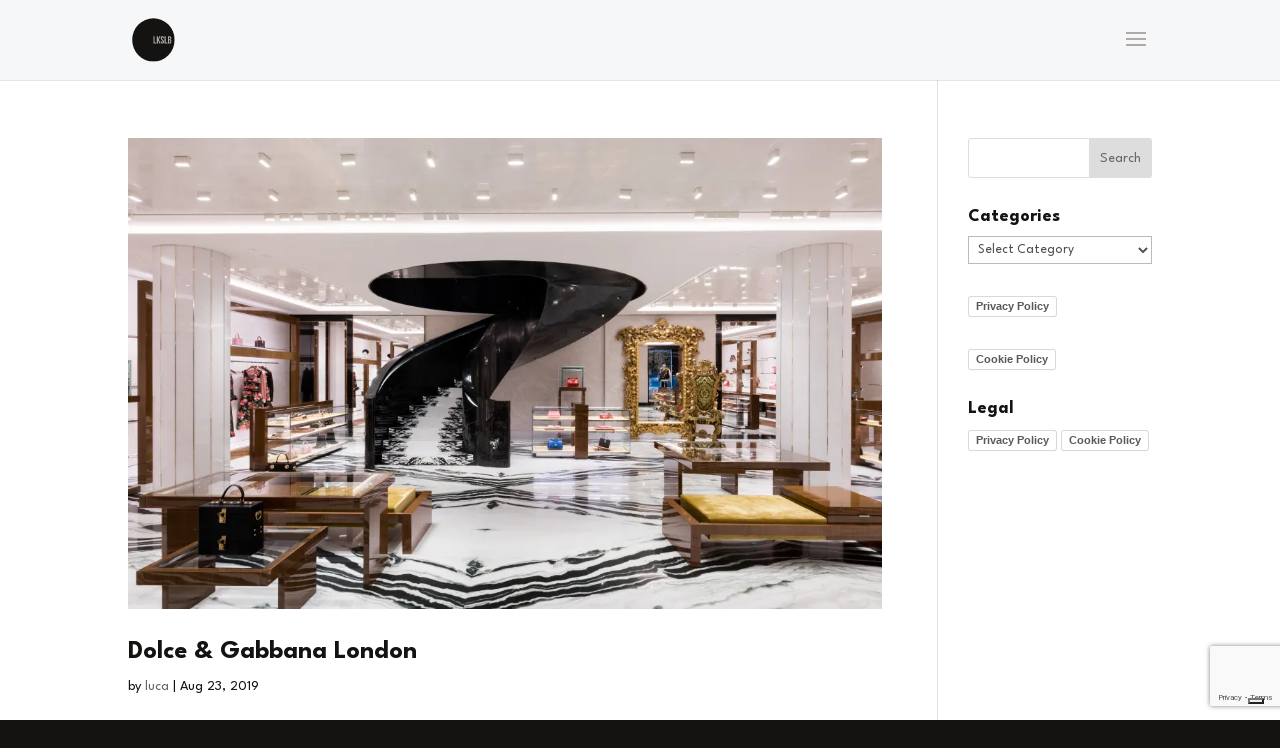

--- FILE ---
content_type: text/html; charset=utf-8
request_url: https://www.google.com/recaptcha/api2/anchor?ar=1&k=6LffI9YUAAAAAKFjW2Yec-j9EZqA3YgaCyimTDzS&co=aHR0cHM6Ly9sdWtlc2xhYi5uZXQ6NDQz&hl=en&v=N67nZn4AqZkNcbeMu4prBgzg&size=invisible&anchor-ms=20000&execute-ms=30000&cb=86mwumgkdz92
body_size: 48523
content:
<!DOCTYPE HTML><html dir="ltr" lang="en"><head><meta http-equiv="Content-Type" content="text/html; charset=UTF-8">
<meta http-equiv="X-UA-Compatible" content="IE=edge">
<title>reCAPTCHA</title>
<style type="text/css">
/* cyrillic-ext */
@font-face {
  font-family: 'Roboto';
  font-style: normal;
  font-weight: 400;
  font-stretch: 100%;
  src: url(//fonts.gstatic.com/s/roboto/v48/KFO7CnqEu92Fr1ME7kSn66aGLdTylUAMa3GUBHMdazTgWw.woff2) format('woff2');
  unicode-range: U+0460-052F, U+1C80-1C8A, U+20B4, U+2DE0-2DFF, U+A640-A69F, U+FE2E-FE2F;
}
/* cyrillic */
@font-face {
  font-family: 'Roboto';
  font-style: normal;
  font-weight: 400;
  font-stretch: 100%;
  src: url(//fonts.gstatic.com/s/roboto/v48/KFO7CnqEu92Fr1ME7kSn66aGLdTylUAMa3iUBHMdazTgWw.woff2) format('woff2');
  unicode-range: U+0301, U+0400-045F, U+0490-0491, U+04B0-04B1, U+2116;
}
/* greek-ext */
@font-face {
  font-family: 'Roboto';
  font-style: normal;
  font-weight: 400;
  font-stretch: 100%;
  src: url(//fonts.gstatic.com/s/roboto/v48/KFO7CnqEu92Fr1ME7kSn66aGLdTylUAMa3CUBHMdazTgWw.woff2) format('woff2');
  unicode-range: U+1F00-1FFF;
}
/* greek */
@font-face {
  font-family: 'Roboto';
  font-style: normal;
  font-weight: 400;
  font-stretch: 100%;
  src: url(//fonts.gstatic.com/s/roboto/v48/KFO7CnqEu92Fr1ME7kSn66aGLdTylUAMa3-UBHMdazTgWw.woff2) format('woff2');
  unicode-range: U+0370-0377, U+037A-037F, U+0384-038A, U+038C, U+038E-03A1, U+03A3-03FF;
}
/* math */
@font-face {
  font-family: 'Roboto';
  font-style: normal;
  font-weight: 400;
  font-stretch: 100%;
  src: url(//fonts.gstatic.com/s/roboto/v48/KFO7CnqEu92Fr1ME7kSn66aGLdTylUAMawCUBHMdazTgWw.woff2) format('woff2');
  unicode-range: U+0302-0303, U+0305, U+0307-0308, U+0310, U+0312, U+0315, U+031A, U+0326-0327, U+032C, U+032F-0330, U+0332-0333, U+0338, U+033A, U+0346, U+034D, U+0391-03A1, U+03A3-03A9, U+03B1-03C9, U+03D1, U+03D5-03D6, U+03F0-03F1, U+03F4-03F5, U+2016-2017, U+2034-2038, U+203C, U+2040, U+2043, U+2047, U+2050, U+2057, U+205F, U+2070-2071, U+2074-208E, U+2090-209C, U+20D0-20DC, U+20E1, U+20E5-20EF, U+2100-2112, U+2114-2115, U+2117-2121, U+2123-214F, U+2190, U+2192, U+2194-21AE, U+21B0-21E5, U+21F1-21F2, U+21F4-2211, U+2213-2214, U+2216-22FF, U+2308-230B, U+2310, U+2319, U+231C-2321, U+2336-237A, U+237C, U+2395, U+239B-23B7, U+23D0, U+23DC-23E1, U+2474-2475, U+25AF, U+25B3, U+25B7, U+25BD, U+25C1, U+25CA, U+25CC, U+25FB, U+266D-266F, U+27C0-27FF, U+2900-2AFF, U+2B0E-2B11, U+2B30-2B4C, U+2BFE, U+3030, U+FF5B, U+FF5D, U+1D400-1D7FF, U+1EE00-1EEFF;
}
/* symbols */
@font-face {
  font-family: 'Roboto';
  font-style: normal;
  font-weight: 400;
  font-stretch: 100%;
  src: url(//fonts.gstatic.com/s/roboto/v48/KFO7CnqEu92Fr1ME7kSn66aGLdTylUAMaxKUBHMdazTgWw.woff2) format('woff2');
  unicode-range: U+0001-000C, U+000E-001F, U+007F-009F, U+20DD-20E0, U+20E2-20E4, U+2150-218F, U+2190, U+2192, U+2194-2199, U+21AF, U+21E6-21F0, U+21F3, U+2218-2219, U+2299, U+22C4-22C6, U+2300-243F, U+2440-244A, U+2460-24FF, U+25A0-27BF, U+2800-28FF, U+2921-2922, U+2981, U+29BF, U+29EB, U+2B00-2BFF, U+4DC0-4DFF, U+FFF9-FFFB, U+10140-1018E, U+10190-1019C, U+101A0, U+101D0-101FD, U+102E0-102FB, U+10E60-10E7E, U+1D2C0-1D2D3, U+1D2E0-1D37F, U+1F000-1F0FF, U+1F100-1F1AD, U+1F1E6-1F1FF, U+1F30D-1F30F, U+1F315, U+1F31C, U+1F31E, U+1F320-1F32C, U+1F336, U+1F378, U+1F37D, U+1F382, U+1F393-1F39F, U+1F3A7-1F3A8, U+1F3AC-1F3AF, U+1F3C2, U+1F3C4-1F3C6, U+1F3CA-1F3CE, U+1F3D4-1F3E0, U+1F3ED, U+1F3F1-1F3F3, U+1F3F5-1F3F7, U+1F408, U+1F415, U+1F41F, U+1F426, U+1F43F, U+1F441-1F442, U+1F444, U+1F446-1F449, U+1F44C-1F44E, U+1F453, U+1F46A, U+1F47D, U+1F4A3, U+1F4B0, U+1F4B3, U+1F4B9, U+1F4BB, U+1F4BF, U+1F4C8-1F4CB, U+1F4D6, U+1F4DA, U+1F4DF, U+1F4E3-1F4E6, U+1F4EA-1F4ED, U+1F4F7, U+1F4F9-1F4FB, U+1F4FD-1F4FE, U+1F503, U+1F507-1F50B, U+1F50D, U+1F512-1F513, U+1F53E-1F54A, U+1F54F-1F5FA, U+1F610, U+1F650-1F67F, U+1F687, U+1F68D, U+1F691, U+1F694, U+1F698, U+1F6AD, U+1F6B2, U+1F6B9-1F6BA, U+1F6BC, U+1F6C6-1F6CF, U+1F6D3-1F6D7, U+1F6E0-1F6EA, U+1F6F0-1F6F3, U+1F6F7-1F6FC, U+1F700-1F7FF, U+1F800-1F80B, U+1F810-1F847, U+1F850-1F859, U+1F860-1F887, U+1F890-1F8AD, U+1F8B0-1F8BB, U+1F8C0-1F8C1, U+1F900-1F90B, U+1F93B, U+1F946, U+1F984, U+1F996, U+1F9E9, U+1FA00-1FA6F, U+1FA70-1FA7C, U+1FA80-1FA89, U+1FA8F-1FAC6, U+1FACE-1FADC, U+1FADF-1FAE9, U+1FAF0-1FAF8, U+1FB00-1FBFF;
}
/* vietnamese */
@font-face {
  font-family: 'Roboto';
  font-style: normal;
  font-weight: 400;
  font-stretch: 100%;
  src: url(//fonts.gstatic.com/s/roboto/v48/KFO7CnqEu92Fr1ME7kSn66aGLdTylUAMa3OUBHMdazTgWw.woff2) format('woff2');
  unicode-range: U+0102-0103, U+0110-0111, U+0128-0129, U+0168-0169, U+01A0-01A1, U+01AF-01B0, U+0300-0301, U+0303-0304, U+0308-0309, U+0323, U+0329, U+1EA0-1EF9, U+20AB;
}
/* latin-ext */
@font-face {
  font-family: 'Roboto';
  font-style: normal;
  font-weight: 400;
  font-stretch: 100%;
  src: url(//fonts.gstatic.com/s/roboto/v48/KFO7CnqEu92Fr1ME7kSn66aGLdTylUAMa3KUBHMdazTgWw.woff2) format('woff2');
  unicode-range: U+0100-02BA, U+02BD-02C5, U+02C7-02CC, U+02CE-02D7, U+02DD-02FF, U+0304, U+0308, U+0329, U+1D00-1DBF, U+1E00-1E9F, U+1EF2-1EFF, U+2020, U+20A0-20AB, U+20AD-20C0, U+2113, U+2C60-2C7F, U+A720-A7FF;
}
/* latin */
@font-face {
  font-family: 'Roboto';
  font-style: normal;
  font-weight: 400;
  font-stretch: 100%;
  src: url(//fonts.gstatic.com/s/roboto/v48/KFO7CnqEu92Fr1ME7kSn66aGLdTylUAMa3yUBHMdazQ.woff2) format('woff2');
  unicode-range: U+0000-00FF, U+0131, U+0152-0153, U+02BB-02BC, U+02C6, U+02DA, U+02DC, U+0304, U+0308, U+0329, U+2000-206F, U+20AC, U+2122, U+2191, U+2193, U+2212, U+2215, U+FEFF, U+FFFD;
}
/* cyrillic-ext */
@font-face {
  font-family: 'Roboto';
  font-style: normal;
  font-weight: 500;
  font-stretch: 100%;
  src: url(//fonts.gstatic.com/s/roboto/v48/KFO7CnqEu92Fr1ME7kSn66aGLdTylUAMa3GUBHMdazTgWw.woff2) format('woff2');
  unicode-range: U+0460-052F, U+1C80-1C8A, U+20B4, U+2DE0-2DFF, U+A640-A69F, U+FE2E-FE2F;
}
/* cyrillic */
@font-face {
  font-family: 'Roboto';
  font-style: normal;
  font-weight: 500;
  font-stretch: 100%;
  src: url(//fonts.gstatic.com/s/roboto/v48/KFO7CnqEu92Fr1ME7kSn66aGLdTylUAMa3iUBHMdazTgWw.woff2) format('woff2');
  unicode-range: U+0301, U+0400-045F, U+0490-0491, U+04B0-04B1, U+2116;
}
/* greek-ext */
@font-face {
  font-family: 'Roboto';
  font-style: normal;
  font-weight: 500;
  font-stretch: 100%;
  src: url(//fonts.gstatic.com/s/roboto/v48/KFO7CnqEu92Fr1ME7kSn66aGLdTylUAMa3CUBHMdazTgWw.woff2) format('woff2');
  unicode-range: U+1F00-1FFF;
}
/* greek */
@font-face {
  font-family: 'Roboto';
  font-style: normal;
  font-weight: 500;
  font-stretch: 100%;
  src: url(//fonts.gstatic.com/s/roboto/v48/KFO7CnqEu92Fr1ME7kSn66aGLdTylUAMa3-UBHMdazTgWw.woff2) format('woff2');
  unicode-range: U+0370-0377, U+037A-037F, U+0384-038A, U+038C, U+038E-03A1, U+03A3-03FF;
}
/* math */
@font-face {
  font-family: 'Roboto';
  font-style: normal;
  font-weight: 500;
  font-stretch: 100%;
  src: url(//fonts.gstatic.com/s/roboto/v48/KFO7CnqEu92Fr1ME7kSn66aGLdTylUAMawCUBHMdazTgWw.woff2) format('woff2');
  unicode-range: U+0302-0303, U+0305, U+0307-0308, U+0310, U+0312, U+0315, U+031A, U+0326-0327, U+032C, U+032F-0330, U+0332-0333, U+0338, U+033A, U+0346, U+034D, U+0391-03A1, U+03A3-03A9, U+03B1-03C9, U+03D1, U+03D5-03D6, U+03F0-03F1, U+03F4-03F5, U+2016-2017, U+2034-2038, U+203C, U+2040, U+2043, U+2047, U+2050, U+2057, U+205F, U+2070-2071, U+2074-208E, U+2090-209C, U+20D0-20DC, U+20E1, U+20E5-20EF, U+2100-2112, U+2114-2115, U+2117-2121, U+2123-214F, U+2190, U+2192, U+2194-21AE, U+21B0-21E5, U+21F1-21F2, U+21F4-2211, U+2213-2214, U+2216-22FF, U+2308-230B, U+2310, U+2319, U+231C-2321, U+2336-237A, U+237C, U+2395, U+239B-23B7, U+23D0, U+23DC-23E1, U+2474-2475, U+25AF, U+25B3, U+25B7, U+25BD, U+25C1, U+25CA, U+25CC, U+25FB, U+266D-266F, U+27C0-27FF, U+2900-2AFF, U+2B0E-2B11, U+2B30-2B4C, U+2BFE, U+3030, U+FF5B, U+FF5D, U+1D400-1D7FF, U+1EE00-1EEFF;
}
/* symbols */
@font-face {
  font-family: 'Roboto';
  font-style: normal;
  font-weight: 500;
  font-stretch: 100%;
  src: url(//fonts.gstatic.com/s/roboto/v48/KFO7CnqEu92Fr1ME7kSn66aGLdTylUAMaxKUBHMdazTgWw.woff2) format('woff2');
  unicode-range: U+0001-000C, U+000E-001F, U+007F-009F, U+20DD-20E0, U+20E2-20E4, U+2150-218F, U+2190, U+2192, U+2194-2199, U+21AF, U+21E6-21F0, U+21F3, U+2218-2219, U+2299, U+22C4-22C6, U+2300-243F, U+2440-244A, U+2460-24FF, U+25A0-27BF, U+2800-28FF, U+2921-2922, U+2981, U+29BF, U+29EB, U+2B00-2BFF, U+4DC0-4DFF, U+FFF9-FFFB, U+10140-1018E, U+10190-1019C, U+101A0, U+101D0-101FD, U+102E0-102FB, U+10E60-10E7E, U+1D2C0-1D2D3, U+1D2E0-1D37F, U+1F000-1F0FF, U+1F100-1F1AD, U+1F1E6-1F1FF, U+1F30D-1F30F, U+1F315, U+1F31C, U+1F31E, U+1F320-1F32C, U+1F336, U+1F378, U+1F37D, U+1F382, U+1F393-1F39F, U+1F3A7-1F3A8, U+1F3AC-1F3AF, U+1F3C2, U+1F3C4-1F3C6, U+1F3CA-1F3CE, U+1F3D4-1F3E0, U+1F3ED, U+1F3F1-1F3F3, U+1F3F5-1F3F7, U+1F408, U+1F415, U+1F41F, U+1F426, U+1F43F, U+1F441-1F442, U+1F444, U+1F446-1F449, U+1F44C-1F44E, U+1F453, U+1F46A, U+1F47D, U+1F4A3, U+1F4B0, U+1F4B3, U+1F4B9, U+1F4BB, U+1F4BF, U+1F4C8-1F4CB, U+1F4D6, U+1F4DA, U+1F4DF, U+1F4E3-1F4E6, U+1F4EA-1F4ED, U+1F4F7, U+1F4F9-1F4FB, U+1F4FD-1F4FE, U+1F503, U+1F507-1F50B, U+1F50D, U+1F512-1F513, U+1F53E-1F54A, U+1F54F-1F5FA, U+1F610, U+1F650-1F67F, U+1F687, U+1F68D, U+1F691, U+1F694, U+1F698, U+1F6AD, U+1F6B2, U+1F6B9-1F6BA, U+1F6BC, U+1F6C6-1F6CF, U+1F6D3-1F6D7, U+1F6E0-1F6EA, U+1F6F0-1F6F3, U+1F6F7-1F6FC, U+1F700-1F7FF, U+1F800-1F80B, U+1F810-1F847, U+1F850-1F859, U+1F860-1F887, U+1F890-1F8AD, U+1F8B0-1F8BB, U+1F8C0-1F8C1, U+1F900-1F90B, U+1F93B, U+1F946, U+1F984, U+1F996, U+1F9E9, U+1FA00-1FA6F, U+1FA70-1FA7C, U+1FA80-1FA89, U+1FA8F-1FAC6, U+1FACE-1FADC, U+1FADF-1FAE9, U+1FAF0-1FAF8, U+1FB00-1FBFF;
}
/* vietnamese */
@font-face {
  font-family: 'Roboto';
  font-style: normal;
  font-weight: 500;
  font-stretch: 100%;
  src: url(//fonts.gstatic.com/s/roboto/v48/KFO7CnqEu92Fr1ME7kSn66aGLdTylUAMa3OUBHMdazTgWw.woff2) format('woff2');
  unicode-range: U+0102-0103, U+0110-0111, U+0128-0129, U+0168-0169, U+01A0-01A1, U+01AF-01B0, U+0300-0301, U+0303-0304, U+0308-0309, U+0323, U+0329, U+1EA0-1EF9, U+20AB;
}
/* latin-ext */
@font-face {
  font-family: 'Roboto';
  font-style: normal;
  font-weight: 500;
  font-stretch: 100%;
  src: url(//fonts.gstatic.com/s/roboto/v48/KFO7CnqEu92Fr1ME7kSn66aGLdTylUAMa3KUBHMdazTgWw.woff2) format('woff2');
  unicode-range: U+0100-02BA, U+02BD-02C5, U+02C7-02CC, U+02CE-02D7, U+02DD-02FF, U+0304, U+0308, U+0329, U+1D00-1DBF, U+1E00-1E9F, U+1EF2-1EFF, U+2020, U+20A0-20AB, U+20AD-20C0, U+2113, U+2C60-2C7F, U+A720-A7FF;
}
/* latin */
@font-face {
  font-family: 'Roboto';
  font-style: normal;
  font-weight: 500;
  font-stretch: 100%;
  src: url(//fonts.gstatic.com/s/roboto/v48/KFO7CnqEu92Fr1ME7kSn66aGLdTylUAMa3yUBHMdazQ.woff2) format('woff2');
  unicode-range: U+0000-00FF, U+0131, U+0152-0153, U+02BB-02BC, U+02C6, U+02DA, U+02DC, U+0304, U+0308, U+0329, U+2000-206F, U+20AC, U+2122, U+2191, U+2193, U+2212, U+2215, U+FEFF, U+FFFD;
}
/* cyrillic-ext */
@font-face {
  font-family: 'Roboto';
  font-style: normal;
  font-weight: 900;
  font-stretch: 100%;
  src: url(//fonts.gstatic.com/s/roboto/v48/KFO7CnqEu92Fr1ME7kSn66aGLdTylUAMa3GUBHMdazTgWw.woff2) format('woff2');
  unicode-range: U+0460-052F, U+1C80-1C8A, U+20B4, U+2DE0-2DFF, U+A640-A69F, U+FE2E-FE2F;
}
/* cyrillic */
@font-face {
  font-family: 'Roboto';
  font-style: normal;
  font-weight: 900;
  font-stretch: 100%;
  src: url(//fonts.gstatic.com/s/roboto/v48/KFO7CnqEu92Fr1ME7kSn66aGLdTylUAMa3iUBHMdazTgWw.woff2) format('woff2');
  unicode-range: U+0301, U+0400-045F, U+0490-0491, U+04B0-04B1, U+2116;
}
/* greek-ext */
@font-face {
  font-family: 'Roboto';
  font-style: normal;
  font-weight: 900;
  font-stretch: 100%;
  src: url(//fonts.gstatic.com/s/roboto/v48/KFO7CnqEu92Fr1ME7kSn66aGLdTylUAMa3CUBHMdazTgWw.woff2) format('woff2');
  unicode-range: U+1F00-1FFF;
}
/* greek */
@font-face {
  font-family: 'Roboto';
  font-style: normal;
  font-weight: 900;
  font-stretch: 100%;
  src: url(//fonts.gstatic.com/s/roboto/v48/KFO7CnqEu92Fr1ME7kSn66aGLdTylUAMa3-UBHMdazTgWw.woff2) format('woff2');
  unicode-range: U+0370-0377, U+037A-037F, U+0384-038A, U+038C, U+038E-03A1, U+03A3-03FF;
}
/* math */
@font-face {
  font-family: 'Roboto';
  font-style: normal;
  font-weight: 900;
  font-stretch: 100%;
  src: url(//fonts.gstatic.com/s/roboto/v48/KFO7CnqEu92Fr1ME7kSn66aGLdTylUAMawCUBHMdazTgWw.woff2) format('woff2');
  unicode-range: U+0302-0303, U+0305, U+0307-0308, U+0310, U+0312, U+0315, U+031A, U+0326-0327, U+032C, U+032F-0330, U+0332-0333, U+0338, U+033A, U+0346, U+034D, U+0391-03A1, U+03A3-03A9, U+03B1-03C9, U+03D1, U+03D5-03D6, U+03F0-03F1, U+03F4-03F5, U+2016-2017, U+2034-2038, U+203C, U+2040, U+2043, U+2047, U+2050, U+2057, U+205F, U+2070-2071, U+2074-208E, U+2090-209C, U+20D0-20DC, U+20E1, U+20E5-20EF, U+2100-2112, U+2114-2115, U+2117-2121, U+2123-214F, U+2190, U+2192, U+2194-21AE, U+21B0-21E5, U+21F1-21F2, U+21F4-2211, U+2213-2214, U+2216-22FF, U+2308-230B, U+2310, U+2319, U+231C-2321, U+2336-237A, U+237C, U+2395, U+239B-23B7, U+23D0, U+23DC-23E1, U+2474-2475, U+25AF, U+25B3, U+25B7, U+25BD, U+25C1, U+25CA, U+25CC, U+25FB, U+266D-266F, U+27C0-27FF, U+2900-2AFF, U+2B0E-2B11, U+2B30-2B4C, U+2BFE, U+3030, U+FF5B, U+FF5D, U+1D400-1D7FF, U+1EE00-1EEFF;
}
/* symbols */
@font-face {
  font-family: 'Roboto';
  font-style: normal;
  font-weight: 900;
  font-stretch: 100%;
  src: url(//fonts.gstatic.com/s/roboto/v48/KFO7CnqEu92Fr1ME7kSn66aGLdTylUAMaxKUBHMdazTgWw.woff2) format('woff2');
  unicode-range: U+0001-000C, U+000E-001F, U+007F-009F, U+20DD-20E0, U+20E2-20E4, U+2150-218F, U+2190, U+2192, U+2194-2199, U+21AF, U+21E6-21F0, U+21F3, U+2218-2219, U+2299, U+22C4-22C6, U+2300-243F, U+2440-244A, U+2460-24FF, U+25A0-27BF, U+2800-28FF, U+2921-2922, U+2981, U+29BF, U+29EB, U+2B00-2BFF, U+4DC0-4DFF, U+FFF9-FFFB, U+10140-1018E, U+10190-1019C, U+101A0, U+101D0-101FD, U+102E0-102FB, U+10E60-10E7E, U+1D2C0-1D2D3, U+1D2E0-1D37F, U+1F000-1F0FF, U+1F100-1F1AD, U+1F1E6-1F1FF, U+1F30D-1F30F, U+1F315, U+1F31C, U+1F31E, U+1F320-1F32C, U+1F336, U+1F378, U+1F37D, U+1F382, U+1F393-1F39F, U+1F3A7-1F3A8, U+1F3AC-1F3AF, U+1F3C2, U+1F3C4-1F3C6, U+1F3CA-1F3CE, U+1F3D4-1F3E0, U+1F3ED, U+1F3F1-1F3F3, U+1F3F5-1F3F7, U+1F408, U+1F415, U+1F41F, U+1F426, U+1F43F, U+1F441-1F442, U+1F444, U+1F446-1F449, U+1F44C-1F44E, U+1F453, U+1F46A, U+1F47D, U+1F4A3, U+1F4B0, U+1F4B3, U+1F4B9, U+1F4BB, U+1F4BF, U+1F4C8-1F4CB, U+1F4D6, U+1F4DA, U+1F4DF, U+1F4E3-1F4E6, U+1F4EA-1F4ED, U+1F4F7, U+1F4F9-1F4FB, U+1F4FD-1F4FE, U+1F503, U+1F507-1F50B, U+1F50D, U+1F512-1F513, U+1F53E-1F54A, U+1F54F-1F5FA, U+1F610, U+1F650-1F67F, U+1F687, U+1F68D, U+1F691, U+1F694, U+1F698, U+1F6AD, U+1F6B2, U+1F6B9-1F6BA, U+1F6BC, U+1F6C6-1F6CF, U+1F6D3-1F6D7, U+1F6E0-1F6EA, U+1F6F0-1F6F3, U+1F6F7-1F6FC, U+1F700-1F7FF, U+1F800-1F80B, U+1F810-1F847, U+1F850-1F859, U+1F860-1F887, U+1F890-1F8AD, U+1F8B0-1F8BB, U+1F8C0-1F8C1, U+1F900-1F90B, U+1F93B, U+1F946, U+1F984, U+1F996, U+1F9E9, U+1FA00-1FA6F, U+1FA70-1FA7C, U+1FA80-1FA89, U+1FA8F-1FAC6, U+1FACE-1FADC, U+1FADF-1FAE9, U+1FAF0-1FAF8, U+1FB00-1FBFF;
}
/* vietnamese */
@font-face {
  font-family: 'Roboto';
  font-style: normal;
  font-weight: 900;
  font-stretch: 100%;
  src: url(//fonts.gstatic.com/s/roboto/v48/KFO7CnqEu92Fr1ME7kSn66aGLdTylUAMa3OUBHMdazTgWw.woff2) format('woff2');
  unicode-range: U+0102-0103, U+0110-0111, U+0128-0129, U+0168-0169, U+01A0-01A1, U+01AF-01B0, U+0300-0301, U+0303-0304, U+0308-0309, U+0323, U+0329, U+1EA0-1EF9, U+20AB;
}
/* latin-ext */
@font-face {
  font-family: 'Roboto';
  font-style: normal;
  font-weight: 900;
  font-stretch: 100%;
  src: url(//fonts.gstatic.com/s/roboto/v48/KFO7CnqEu92Fr1ME7kSn66aGLdTylUAMa3KUBHMdazTgWw.woff2) format('woff2');
  unicode-range: U+0100-02BA, U+02BD-02C5, U+02C7-02CC, U+02CE-02D7, U+02DD-02FF, U+0304, U+0308, U+0329, U+1D00-1DBF, U+1E00-1E9F, U+1EF2-1EFF, U+2020, U+20A0-20AB, U+20AD-20C0, U+2113, U+2C60-2C7F, U+A720-A7FF;
}
/* latin */
@font-face {
  font-family: 'Roboto';
  font-style: normal;
  font-weight: 900;
  font-stretch: 100%;
  src: url(//fonts.gstatic.com/s/roboto/v48/KFO7CnqEu92Fr1ME7kSn66aGLdTylUAMa3yUBHMdazQ.woff2) format('woff2');
  unicode-range: U+0000-00FF, U+0131, U+0152-0153, U+02BB-02BC, U+02C6, U+02DA, U+02DC, U+0304, U+0308, U+0329, U+2000-206F, U+20AC, U+2122, U+2191, U+2193, U+2212, U+2215, U+FEFF, U+FFFD;
}

</style>
<link rel="stylesheet" type="text/css" href="https://www.gstatic.com/recaptcha/releases/N67nZn4AqZkNcbeMu4prBgzg/styles__ltr.css">
<script nonce="-RXTc69G_0MP8pcaHk7NxQ" type="text/javascript">window['__recaptcha_api'] = 'https://www.google.com/recaptcha/api2/';</script>
<script type="text/javascript" src="https://www.gstatic.com/recaptcha/releases/N67nZn4AqZkNcbeMu4prBgzg/recaptcha__en.js" nonce="-RXTc69G_0MP8pcaHk7NxQ">
      
    </script></head>
<body><div id="rc-anchor-alert" class="rc-anchor-alert"></div>
<input type="hidden" id="recaptcha-token" value="[base64]">
<script type="text/javascript" nonce="-RXTc69G_0MP8pcaHk7NxQ">
      recaptcha.anchor.Main.init("[\x22ainput\x22,[\x22bgdata\x22,\x22\x22,\[base64]/[base64]/[base64]/bmV3IHJbeF0oY1swXSk6RT09Mj9uZXcgclt4XShjWzBdLGNbMV0pOkU9PTM/bmV3IHJbeF0oY1swXSxjWzFdLGNbMl0pOkU9PTQ/[base64]/[base64]/[base64]/[base64]/[base64]/[base64]/[base64]/[base64]\x22,\[base64]\x22,\x22wrMXMMOyI8OYw5nDrCHCpsOEwqHCuFDDpD0AVcO4ScKjc8Khw5g2woXDoicDFsO2w4nCrn0+G8OzworDu8OQHcKnw53DlsOPw51palNWwooHA8Knw5rDsiIgwqvDnmzCiQLDtsK+w5MPZ8KJwo9SJh9/w53DpH1KTWUZXcKXUcOmThTChkrCkmsrJDEUw7jCsXgJI8KANcO1ZCrDj05TFMKHw7MsdcOPwqVyasKLwrTCg1c3Ql9PNjsNEMKCw7TDrsKfbMKsw5l0w5HCvDTCqihNw5/CpVDCjsKWwqU3wrHDmnbCtlJvwoEEw7TDvBE9woQrw53CvUvCvQ5/MW5UYzh5wr/Cp8OLIMKnfCABVsOpwp/CmsOyw5fCrsOTwocvPSnDtQUZw5ADbcOfwpHDjEzDncK3w50Ow5HCgcKgUgHCtcKPw4XDuWkbOHXChMOBwqxnCGtodMOcw7XCusOTGF8Jwq/Cv8Oew7bCqMKlwqAxGMO7WMOww4Mcw5fDpnx/diRxFcOWbmHCv8O2XmB8w4/CuMKZw55yJQHCogDCgcOlKsOBeRnCnzJ6w5ggNW/DkMOaUcK5A0xHdsKDHFF5wrI8w5PCpsOFQxrCt2pJw4DDvMOTwrM9wrfDrsOWwp7DoVvDsRJZwrTCr8OHwqgHCV5Pw6Fgw7gtw6PCtnpLaVHCpAbDiThNHBw/E8OOW2kwwq90fyFXXS/[base64]/[base64]/Di38ww4pLMzIrUAJSwrFhw4LClQLDsx7CjUt3w4U2wpA3w4hFX8KoDkfDlkjDrcKYwo5HJUlowq/CnRw1VcOkSsK6KMO4FF4iDMKdfhp9wocEwpJrVMKewpTCocK7QcOUw4TDgkhMKV/[base64]/DiFbCk8KRNcKxw5UWw6UpVAcCHTApw53DhiV5w5PCpi7CugNeaCbCtsO9aWXCusOJQcOawp0EwqbDgF9Vwqgqw4dGw5PCg8OxTkvDlsKMw7DDnBvDsMO0w4bDiMOyD8KJw5PDggIbDMOBw617Nkgrwr3DgyHDsjMtInjCpi/[base64]/CryUhwoHDglLCt8KkwrUgw7TClVLCrApsSzEPERPDnsKJwrBiwrbChS3DvsOew58dw4PDjMKIMMKYJ8OKCBrCjCQAw6fCqsObwqXDmcOrOsOZBiI7wotYH0jDp8OqwrR/[base64]/woPDvsKJw6ZSeSJ9wqjDrTllQFXClMOMJBFhwrTDnsKawrYXacOWNX9lNcKAOMOQwozCosKXKMKgwq/Dp8KWb8KmAcOAagV6w4AVSy8ZbsOsL3ZgWDrCmcKBw7w2T2JdKcKMw63CpREtBzJ6K8KWw7HCjcOMwqnDssKTJMOXw6fDvMK/VVDCh8OZw4nCu8KmwqJBVcO+wrbCuH7DiTPCksOyw6vDv17DjUoeLGo2w5M2AcOiAMKGw6tuw4oewp/Dr8O3w6YGw4TDlG8lw7o5U8KGGRnDtAZhw6Bxwop7ZQjDjjIUwpYBYMKfwoMvBMO/woorw4d5R8Kuf2o0CcKRPsKmUnsCw4VXXFPDhsO/BcKVw6XChj/DkEjCp8O/[base64]/OSopZQDDhUBIw616V11iSMOzRz3CjFRfw7VYw7lfVHdpw4DCh8KtY2B9wq5Sw5Znw7XDpyXDg1bDtsKZfl7CmXrDkMOjBMKlwoguUcK3KzHDscKyw7/ChWnDmnXDlWQ4w6DCt0LDrsOHTcO+fhk8O1nCtMKhwqRHwrBAw5xGw7TDlsO3acKwUsK2wqktcQYDd8OWHy8UwpcOQ1YbwolKwrcxG15BEAVWwqLDtyfDgm/DhcOowpoFw6/CpDDDhcKyS1rDt25SwqfCrBk0eBXDqy5Qw6rDkl4+woXCmcOZw4XDmyPCmC/Cj2JROz8cw7nDtiBCwqXDgsOnwozDsncYwo0/[base64]/[base64]/[base64]/w5vDtsOgw7MACsKscQ/CvMKRwp/DqU52EcKkDBvCsUvCgcORe346woEdC8OpwpnDm1hfISlOwozCkA3DssKOw5XCoSDCjMO/JAvDilEew45ww7DCvmXDrsOewqLChsKzaEE+U8OoSGgJw43DtsOAVCMqw4JNwrPCo8Kaals1HcOHwroEF8KkMD0fwpzDisOGwoZIT8Oie8KUwqMqwqwjS8OUw74Zw4LCtsO/[base64]/RzZSwrPDtjMxw5/[base64]/DpcKhN8KiwrHCtHbDrMKGwovDp8KmwrrDoSo7LBDCkAnCml0ZAU5rwq42WsK3FFFIw7PCqArDgnnCrsKVK8KywrQRZcO/wrDDo0TDgxZdw6/Cp8KEJUMDwrHCvxoyd8KyV2XDrsO8ecOowrgawpcmwq81w63CuTTCoMKRw44mwo3CicKMwpIOJSjCtiTCr8Otw5pQwrPCh33ClcOXwqzCsz0fdcKOwotlw5gIw7NMTWfDplNXRTvDsMO3w7zCokFkwq4Yw5oGwoDCksOdVMK7EnPCgcO0w5/[base64]/[base64]/Dr21AJsKQUcOyLFHDhWfDlih8bTcPwqMRwpcNw6hcw5R0w4TCh8OOUsO9woLCohxOw4w6wo7Dmg1uwpNYw5TCk8OyETDCpAZpF8OSwotDw5s+wr7Ds0XCrsO0w7A3NhtywoMjw5klwrgtD1odwpvDtcKHLMOKw6fCl0wRwrs9TTpzw4PCgcKdw7d/wqbDvxkFw6fClwByYcOhTsOYw53Cg3Zewo7CszRVJmXCuDIdw6NGw5vCrgI+wr5sN1LCiMKBwp3Dp2/DkMKfw6kNXcKEM8KVLTt4wq3DqzfDtsKBaThgXB0NWAnChRwGQ0khw7o/[base64]/[base64]/XsOEDTxVwpBqw6JfN8KmFsONw5XCnMOfw6nCuxp/VsKMXSXCkjsGTAMbwrJ6HUMLUcOMPGRFagZNf3tlSwQ3BMO1ATtBwobDiG/Dh8Kxw5wlw7rDhz3Dp11xecOMwoXCmF5GNsK+MWLCosOvwoULw4XCs2pOwqPDjcOlw4TDkcO0EsK1w5/DjnxUMcO/woVswoEFwrpQPUQ4O24/LMK4wrXDu8K5DMOEwpDCu3Fzw6PCln45wp58w6gQw7UHQsODbMKxwqoYbMKZwqUWFGQJw7kASxlxw7lCKsOewrTClAvDj8K2w6jCnhzCjn/CrcK/K8KXO8Kewoo4wo4uEMKVwqI/RsK1wqgzw4PDqx/Cp2V3dQTDqiRlO8KAwqXDtsOaXUXDs3Vtwosfw6wcwrbCqjgKeFjDu8OCwqwCw6TDvMKtw6lqTEk/w5DDuMOjw4rDosKbwqcJScKJw4/DqMK+TsO4CcOxJAIVDcOJw5bCgiUYwqLDoHYgw5dsw6DDhhVoVcKjKsKVW8OJSsOZw7FaEMKYKgLDqsOKcMKhwoo3fEXCi8KPwqHCvXrDtEwoZClEGGwNwqzDr13DsU/Dn8OVFEfDqyzDnmHCvTPCg8K8wr8Lwp0qckgAwpjCm1QQwprDq8ObwonDgF0ow4jDqVkGZ3NWw45ke8KowpvDqknDl17DtMOPw4IswqZkf8OJw63DpyIZw653D0AUwr1dD144EVBVwpJmVMKVScKsL04gR8KDZjbCslPCqA/CjsKxwqHCkcKQw7lTwooWR8ONfcOKQhIfwpJ3wrVtMk3DnMOHLAVmwrzDrDrCuiTCsR7CqRrDhsKaw5hAwpV2w7BNRhvCjEjDqTfDtsOtTzk/[base64]/CiMOVwpTDmMKSDUvCnsK7w4UJwobDucK7w7XDizhsGRwFw7Nuw5wxSS/Cmgddw4jCisKsFxofXsKSwozDqiY8wpxKAMOzwrY0G3/DrVDCm8OrRsOYf3YkLMKFwqEtwonCuwd1CmJHCyFvwrLDglU9w4AKwoZFGUfDsMOIw5jCrwYCfMK7EMKgwq0xP3tlwqsWGcKyS8KYT01iCRzDm8Kwwq/[base64]/w7JVwpPCs8OXwrljX8OjI8KFAMOzw40FwpHCtTo4H8KqHcKCw5XCqcKowpLDrsKGfsKzw5XCvsOsw4/DrMKbw4sAwpVYYTkQE8KUw4fCgcOZD0lGMGIHw6QBASHCq8OnH8KHw5TDgsOEwrrDnsKkRsKUByDDs8KnIMOlfSbDgsKuwoxVwofDvMOswrPDsQ/CiHHDmsKsRyTCl2XDiUgkwq7CvcOswr0XwrHClsKoGcKUwovCrsKswo5cT8K0wpzDpx3Dm0bDsSzDuRPDuMOcRMKRwp3DnsOvwofDhcOSw5/DiDTCocOCGsKLVTLClMK2N8Kaw4xZGGt6VMONd8O1Lzw9Uh7Dm8Ocwq/DvsO8wp9zw5IbISvDgFvDvWHDs8OvwqTDklMLw59KUScbw5nDtS3DkiZmCVjDnwISw7fDhBzCpMOjwrPCsT7CgsOWwrpUw4Qew6tDwrrDrMKUw7TCsiY0IjlSERICwrbCmcOgwrXChMK/[base64]/DuMONAxMlKz5Qw57DqBxswqvCicKrWSTChsKKw63DvRDDlkfCt8KuwqPChcK8w6w6TsOHwrPCpUXCjVnCh1nCjSZiwrB7w5XCkR/DpUFlIcK6asOvwpFIw4gwGgLDrktQwr9tKcKcHjVew49+wqMMwoFBw7bDkcOqw6DDqcKRwqIPw6lzwo7Dq8KJWSDCnMKGMcO1wpsSSMOGfjMvw5p8w77DlMKsEQ07wowFwovDh21kwq4LQxNAf8OUIBTDhcOGworDkT/CnBceB2kWHMOFfcOow6fCuHpQTgXCk8O+EsOuWEdrDA1ow7DCl2o7KW8gw6LDo8Obwp13w7vDsXYwcxwpw5nCoS4EwpHDkMOPwpYow74xalDDtcOUecOiw78nAMKOw5ZMSQ3CucOXWcOBXsOrcTHCoWrDkF/DijjCicK0VcOhCMOHMgLDi2XDtlfDv8OIwpLDs8KFwqEeCsOBw55NayTDsmzDhUDDiAvCtlYkbAbDrcOMw4vCvsKgwp/Cqj5sSCvDlG1uUMKjw4vCqMKuwobDvDrDkhYKDEQQIWxkWAjDglPDisKMwrrCp8O7A8OMwrPCvsOTczLCjWTDjU/CjsOmPMO+w5fDgcKgw73CucKnCDpVwodrwprDgHJ2wrnCu8OTw5I5w7l5wqzCpcKGch7DslPCoMOSwoAsw7YVZsKFwoTCqE/DssOqw5PDnsO7JAHDs8OIw47Dlw/Cs8K+flfCiHo/[base64]/w4DCg2TDgsOXdsKfI8OofUHCgcKbYcOlGsKlFjrDlkk8b07Ds8OPE8K9wrDDhcKkcsKVw5MSwr1BworDlVwiURHDmDLCv2dbT8OhVcKuDMOLD8KAc8K5wqUtwpvDjgrCpsO4eMOnwoTCqUvCo8Oow700XHVTw5whwqfDhAjDtUjCggsaRcOVF8OJw4xBG8O/w758UhbDinBmwpvDhQXDtUlVZBbDpsOZMMOZE8OSw4QAw7koYMOWGUlBwozDjMOuw6jCisKsMnUCLsO+bMODw6LDksKTI8KtOcOTwpp4PMKzZ8OtXcKKOMOsTsOKwr7CnCBywrFDe8KdYVclYMKDwqjCk1nChXJyw6bDk07CnMK/w5LDug7CtMOUwq7DhcKaQ8OhPgLCrsKVLcKeJzJsXylSdwfCn0h1w6bCmVnCvm7CgMODIsOFVEAlB2HDm8KMw7otJ3bCm8O3woPDosK5w6IDasKowoFiCcKuOMO2CMOyw7zDl8OtLVLCngFcDXoywrUEZcOidCZzasOjw5bCr8O/wqF4GcOcw4LDryApwp3DmsOew6nDpcKOw6gvwqHCslDDk07CvcKEwqrDo8O/[base64]/ClVF7ZMO5wojCsMOAU8OLYMO/enLDp8K4w64Cw6pAw6ZZfsO3wpVCwpPCucKQMsKWMRXCsMKJwrrDvcK3VcOZGcO0w5Y5wpw7dBsVwpHDj8KCwrvCpRPDusOtw5pew5jDvEDDkhw1D8OmwrTDmBN6AUnCnncZFsOoIMKJIcKwFkvDtjFxwrDDp8OSNlXDpUAwesOxCMKywo05VVbDkA96wq/CuBJ4wrfDkggBfsOiecOMNCDCh8Ouw7zCtADDhXt0J8O6w6PCgsOADT7Dl8KWA8OYwrMCdVfCgH40w7fCskASw7A0wphUwoPDqsKhw7zCuFM1wrDDtnwROsKzPQEUU8OmIWlOwoUCw4ISKxPDuHvCl8K/[base64]/DsmMRwrnDtXBIwolFPcKtUMKldcKpOMKrBcKqCFRaw4Z1w6bDrQcKFjAVwpfCtsKxBjJTwqnDh2UAwrJpw4jCnjbCuyjCqx/DpcOYRMK8w555wowUwqopGcOrwrfCmFMCKMO7XnnDtWbDp8OQVhnDhxdPFkBAZcKnEA0JwqM2wrvDpFptw7/Ds8K8w7DChycRI8KKwrXCjcO8wplZwqAFLEdrY33Csx/DqXLDrSPCksOHL8KuwpfCrhzCsFlew5tuJsOtahbCgsOfwqDCvcKsc8KuWx0twodAwrF5w7gywptcV8KYDV5kOTpqVsOgPnDCt8K9w6ZrwoLDshNEw4Y3wqgIwpF6CmldGGE0a8OAeBHCslnDi8Ocf0pJw7DDn8Orw4RGwq7DvG1YSSc/wrzCiMKaFsKibsKRw6lmVUDCqhXCkzN2wqsqbsKAw4nDrcOAK8KRfFbDscKKWcOnLMKzIW/CiMKsw77ChQbCqhNjwoprV8KLwoBDwrPCrcOsSjvDmsOgwrc3GyQHw6EGbjxOw6NZNsOCw5fDq8KvbkI1BVzDvcKOw5/DgnHCsMODTMKkKGLDl8KrB0jCliBnExBDR8KlworDl8O1wpDDvwAfLsO3f1HCjnQdwohswpvCt8KQCCkoNMKPQMO/dhHDgjDDoMO0ACZ8fABrworDlknDlXjCqUnDg8O+PcKGCMKLwpbCh8OQLCJOwrXCq8OSCwFww6bDjMOMwo7Ds8OgQ8KfUXx0w5UJwpEXwqDDtcO3w5MkKXjDq8KMw4xyWA5qwrouF8O+fVPDngF9QWpmw4xEaMOleMK8w7Ygw6BZO8KqXSFowqlMw5TDksKvelZ/w4zCl8KKwqTDvcKOCmHDp1gbw43DjxUqYMOmH30Zc0vDrCfCpiJXw78aOVZtwpdvbMOyS39Cw7jDpQzDmsKQw4N0wqTCqsOew7jCnzwGccKQwrrCt8KCT8O4awrCry7DqXDDmMOycsOuw48dwq3CqD0Wwq0vwobCuX5Kw4DDq23DiMO+wp/CvsKvAsKpdWBQw4XCvDwzEsOPwo4wwqgDw4R7OU4fb8OxwqVRNAc6w41Hw4/Dgy1uV8OAQD5UF0nCg2bDgjNvwrh+w63DvcOvJMKAXXZYcsODPMOkw6UiwrNkFAfDoQ9EEsOOY1vCgRfDh8Onwqk0VcKQdsOGwoFrwpVtw7DCvgF8w4kPwoNcYcOdcHwBw47CocKTFzDDqcOOw5RQwphPwoxbUw3DiiLDv3/ClFkGaVh9bMKFd8KKw4gwPkTCjMKxw6zCpsKsEEjCkxbCiMOxN8KLHQzDg8KAw6ASw6sUwrDDh2Ynwq/CllfCk8Kjwq5gMBd7wrAAw6zDkMOpUifDkHfCksKQdsOef1RSwqXDkDXCgjAvWsO7w4dYa8OSQn5ewrUcQsOsUsKlW8OqVmk+wrx1wq3Dm8Omw6fDs8O4wp0bw5nDo8K3HsOaXcOIdn3CknnCl2XCi1AnwpbDpcOSw445wprCjsKoF8KTwo9ew4TCsMKiw5/DusKAwqfCuWTCkHfDjnFLKsKeLMOJdA0Mwqpcwpo9wo3DjMOyP0/Dhn9bEsKPOgHDpB4LWsKcwobChsO8wpHCnMOGFmLDpsKxw5YFw7XDi1LDiCAywrHDuG46wrXCrMO5X8Kfwr7DgcKASx5uwpfCmmwsNcOQwr8nbsO9woIxdXNZJMOyScKQTzfDmD98w5pzw4HDmcOKw7EBE8Knw7fCp8O5w6HDvDTDsQYxwo3Cj8OHwobCncOmF8K/w5gmEitcf8Oaw7/CkgwCfjzDo8OmAVBqwrTDsTJPwq4Ga8K3K8KVRMOsTRorYcOiw6XChBNgw4xNEcO8wo8bag3DjcOkwrbCh8O6TcO9dXrDhyBYwocaw6kQIE/[base64]/DiwLDtiMTw7UKHCbDn3xHwrTDjW/CgUzCrsORw5zDisKLEsOCw797wpARKiZ5Ri5hwotKwr7Dn3fDgsOJwrDCksKDworDrsKrfXRmNT9HI2hcXmjChcOXw5oHw6EFY8KgfcO+woTCucK6CcKgwqrCi1lXEMOwDG/CrV0sw77CuFjCtWMWV8O2w5o/w4zCoVU9CTTDoMKTw6M/JsKdw7zDssOjV8O5wroHXAjCs0rCmDFUw4TCoUNOAsKzIibCqgpVw4MmcsOmPsK7a8K2WEcgwpE3wo5pw4cPw7JQw7XDtCUmc0kbPcKcw7NlaMOhwp3DmsOlPsKzw6XDrGJnXsOnUMK/DGXCjw8nwrl9w6fCl1x9dBpSwpHCsWcKwpR1G8O5HsOnFT4cMThiwqXCpH9hwo7CtU/CvjHDu8KxD1bCgUtrEsOMw64vw5sCBMOPNEoHbcOybcKDwr4Pw5ktGitKd8Oiw6rCjMOhAsKSNinDu8KEIcKQwrbDnsOJw4Aww7bDncOzwoJuCykiwr/Cg8KkWm7CpMK/WsOPwp93bsOjcBB1ZS3CmMKta8KxwqrClsOibmnClB7Dm2/[base64]/[base64]/CoWXDhcOTAHU7woDCl8Ktw73DnFLCtcOpQsOIXAAVFiZdSMK5wrrDjlxvSBrDscKNwofDlcK7ecKlw4FHKRXCrMOFRw0GwrHCv8OVw69xw54lw6XCnMOld3UEa8OpH8Orw5/ClsKPWMOWw6UkIMK0wqrDiCF/XcKdacKtLcKiMcK9ASTDs8O1RnxzfTV4wqhENDFZKsK+wqFaXip2w5tGw63ClBPDrlBWwp1GWR/CgcKIwoUCO8O0wpIewpDDrWLCszRlHlnCjMKvMMO8HjbDpV3DsWM7w7DCgxZRKMKewrs4XC/Dq8Kvwq7Du8O1w4TCoMOeVMOYNMKeX8O0ZMORwq9BbsKvfQsGwr/DmEXDt8KTZ8Olw50QQ8ORS8OPw7Ncw40awoTCvsKVQXzDnDbCiwUXwqrCi3XDqsOxc8KZwqYQb8KFCBB7wpQwVMObBBIzb2QcwpnCn8Kiw6HDnUQKd8KnwqZBHRbDqAI9AMOBNMKlw4lBwp1sw7FAw7jDlcKEFsKzf8KPwpLCtU/Dpychw6bCosO1XMKZW8OnTcOUTsOMCcKBRcOYECRdQsK6HwRvS1o5wrRCH8OYw5LCn8OMwpLCgmzDtAnDvsOxYcKZZjFIwoIkCRh3A8KEw58GH8Ouw7HCnsOiLHM4Q8KOwpvClmBTwqnCuCnCtyokw4ZPNDstw4/Dn2VHY2bCjxpVw4HCkyzCk0sFw5hoNMO3wprDlg/Dj8ONw5IuwpnDsVB5wqVhYsOTfMKjR8KDWVPDjTNSEFgOHMOaIBk6w6/DgHfDm8K+w6/CkMKaVygAw6tDwqV/WGZPw4/DgjbDvcOyLQ3Cux3CgxjCnsOCDX8fOU4EwrXCv8O9EcK7wr/CisOfDcKBWMKZXQDCocKQJlvDpMKTMBc/wq4REQRrw6hhwqRZAMOtwo0AwpTCosOawoMIE03CrghcGWnDoVDDpcKSw5XDrMOMKsODwpXDq1gQw4NMXsOfw61bUUTCksKbcMKlwrErwqNbQHM3ZsOrw77DnMO/[base64]/Dh8K3UxjDnHwnXGENBzIvwqhtwr81wpl4w51TBCDCnEPChsKiw51Aw5Bww7/DgHQWw4/[base64]/[base64]/CsjZVaVNVw5nDtRxMViU4L8KDbcO+OwTDjMK3cMOlw7ICZWtkwpHCmMObOsKeXiQRA8Ocw63CikjCslohwprDlMOWwpzDs8O2w7jCs8Krwokww5/Cs8K5OcK9woXCkyFkwoAJeFjChsK8w53Du8KFJsOAT1zDmcOxTBfDlkTDosOZw44XE8Oaw6vDnlXCv8KrMB4MKsKlRcOPwoHDjcK7wrU2wrzDkG46w6LCscKEw4xdTsOQQMKwbU/Cl8O2JMKBwowpHEAhRsKvw5x3wrB6CsK+NsKhw4nCv1vCusKhL8OwdzfDgcOjeMOvcsO2wpB1wo3CqcKBBQp/MsO3aRxewpBkw7MIewIDOsOncy0zQMKvHAjDglzCtcK4w5xZw7vCv8Kvw73CnMOhYHx2w7UbZcKtXRjDusKbw6VpRx07wrfCoCPCty4VIcOcwqpewqNJHcKEQcO+woPDg2IfTAp/[base64]/wqfCrCs5bcKAw7tGwrLDg8Knw7bClyt4LkzDnMKIwq8/w6zChwFBWcK6IMKiw5tRw54AZzLDi8OMwoTDhTRnw7HCklg3w4HDgW8MwqHDi2VHwochHjzCsHzDqcK0wqDCpsKUwpZ5w5jCt8KDfnzDq8KwKcKJw4taw6wnw7nCrEYtw7oUw5fDkRBTwrPDp8O3w7sYTxrCrVY3w6TCtFfDu1rCusO8JMK/[base64]/f8O0fMKUwokZPMOzVTxPUV08cyrDkRbCjMK9fcKgwrTCkMKmXwTCjcKgT1fDicKTJQQNA8KsPsOXwojDkxfDrcKVw4/DuMOmwqXDjXhKKRJ+wr46YjnCjcKdw5Euw44rw5cGwp/[base64]/[base64]/DtxNzwpUTwonCtsOUR0vDpDPClMONByzCg8OPwqhBKcOHw7gsw4YjPishc8K+AGDDuMOVw7hRw7HChMK+w5wuJCnDhk/Ckzhww7cbwq8eKCZ+w4MUXxXDhyUgw4/[base64]/w7vCj8KSw6LCh0o8TcO/w781T8OOCVw9dVciwrRAwpphw6/[base64]/[base64]/CkGrDnX3DtsOmbn3CkMOHTj/DisOXw7DColLCmsKtOHzCnMKtTcKiw5XCtjvDgApJw5ZfPkXCn8OLCsKrcsOyXcKjV8Kkwo8odFnCqjfDrsKHHsOIw4/DlAjCsWwjw6TDjsONwpnCrsO+GQTCgMOMw4E8GQfCrcKpJBZESGjDlMK/ZhMMQsKGJcKAQ8OHw6HCtcOhbMOzccO2wr49E37CpsO+wrfCqcONw44GwrnChzdXP8OTYj/CnsOWDHN7woIQwotsJMOmw502wqIPwovCnH3Ci8KmG8Knwp1Rwq1gw6DDvgEgw6DDnU7CmcOcwphSbiMswq/DlGNFwqB3fcOsw77Ct1FQw5LDicKaFsK3BzLDpCnChntTwqBDwow3JcO5QyZZwo/CjMO5wrPDhsOSwqLDn8OrBcKtSsKAwpXDscK1w5zDv8K5CsObwptRwq95fMOxw5rCqMOtwoPDk8KRw5jCiyVGwr7CkX9jJijChi/Cg1MDwovDlsOVZ8Otw6bDg8Kdw65KbEDCrUDCj8KUw6nDvgAtwp1ARsKww57Cr8O3w5LCqcKOPcOWB8Klw4XDvcOpw4HDmV3CgGgFw7zCgiTCjVQew7nCvS1fwo/Dg2JrwpDCjk3DqHXCk8OICsOsDMKca8Kuw4QOwpnDjlDCqcOyw6dWw6c5JhUpwrNDNlkow6Miwphuwq8qw7bCucK0ZMOyw4zCh8KdIMO2eG9eGMOVMlDDlTfDsR/ChMOSG8ORV8OWwq89w5LDtGbCgMO4wpbDncOBQBlowrEGw7zDtsOjw4J6OnQcBsOSSiTCu8OCS2rCoMKPesK2dGvDvTJWRMK3wqnDh3PDvcOsFFQ6wq0TwpIzwrZoCGoRwqlTwprDhHYFFcOMZcK2w5tEbxoiAFTCo0Mkwp/DoGDDgcKBTF3Dh8O8FsOPw4LDpsOgBcONM8ONQ3zCmcOrBC1Aw6QaXcKNHsO+wrzDgCc3N1DDgQk4wpJrw5clOQMfO8ODSsKiwrhbw6kqw6sHeMKnwrg+woFgYcOILsKZwq06w5rCn8OvJVd5GzHCl8O9wo/DoMOTw6XCgcK3wrl4NlTDo8OFfcOMw4rCmS9FesKSw4hUJTvCt8Omw6fDqyrDucKMFirDlRfDt2lsRsOrBgDDl8O/w7ATw7jDt0IjC309B8O3wqseS8Kqw6IQTH3CscKteBfDssOFw4hOw6TDn8Kuw79zZy93wrfCvCpsw4BpXAc+w4PDpMKLw7fDi8K2w6Idw4TCniQ9w6zClMKIPsK1w6MkR8KfHznCi3nCpMKuw4LCg3YHS8OTw5hMPC8ldn/DjcKZfk/DisOwwowPwphIQSzDl0JGwobDtsKPwrXCiMKmw74aUVEfMG0OYhTCksKnXVxSw7nCsjrCv08UwowSwr8Vw43DmMOcwqo0w63CssOgw7PDihzClB/DhGYSwplGJzDCmsOSw5LDscKGw4bCvsKia8KjYcO2w7PCk37DhMKfwptGwofCvFlQwoDDo8KCMmUbwpjCknHDhj/[base64]/DqcKPwo/Dn0Inwo8IOcO0wpoKHcORf8O5w67Dg8OOKw/DucOCw61Pw7BFw4nCjTdObnnDucOUw7fCsz9QZMKSwqbCksKdXBHDv8OEw7xKcMOfw7YMZMKNwohpZcOocUDCoMKiIMKachLDqk1ewokTTVHCkcKMwqPDtMOWwq3CtsOwP0BswrHClcK2w4A9WlTChcObbG/CmsODV27DscOkw7YybMO7dcKCwrsxZ0rClcKrw7HDpXDCjsOYw7bDuWnCsMKNwohyZVhtIgoowrjDhsOnThrDgSU2ecO9w7dVw50Rw4hfHVrCnsOZBEfCucKPMMOOw57DsDQ9w77CrGRFwoVvwpLDilPDgMONwoN6PMKgwrrDmcO6w7TCp8K5wqN/MwTDvSdQfsONwq7CpcKIw5HDicKYw5jCtcKVM8OobWfCksOwwo8zClJyCcODGF3ClsKCwqbCnMOsNcKXw6jDk3PDqMK3wq3DuGdjw4PDgsKLM8OWOsOua3xIOsKCQR0sBQjCvkNzw4NGD1dkF8Oww6XDnVXDh3jDlcO+JMOJO8OnwqnDqsKbwo/CohENw6xww7sPTFkMw6XDr8KXExVuC8ONw5lBAMKOw5DCt2rCnMO1DsKFKMOhDcORRsOGw4UNwp8Ow4cBw4JZwrc7f2LDsE3CjC1Nwqo+wo02Oj/DicKOw5jCsMKhHVDDo1jDh8Krwr3DqRhtwrDDr8KCGcKrRMO2wpbDo01mwqnCqlTDrsOUwpnCgMKHBcK8OVsww57CmyVgwoYKwo9bNWtAcXPDlcK1wqFhSzp7w6rCu0vDuiHDgUd8LGN8HzYKwqY7w4HCksO4wqPDisOofcOFw4FGwpQBwoxCwqbDqsOZw4/Dp8OgPsOKAgsxDHV6AcKHw49/w5lxwoUkwr/DkGAGOAEJLcKeXMKYWHDDn8OQemQnwonCkcOKw7HCmm/DkTTCpsOzwpbDp8K+wpY3w47DosOAw7LDrQ5wM8K4wpDDn8KZw5kCbMO/w7fCi8O+wq1+UsOFL3/CmQ4dw7/CscO5L23DnQ9gw6ZZXixtXUbCsMKHHhMtwpRwwqMsMzZ9QRMRw4HDhMKZwph5wqZ6cElQV8KaDi50G8KJwpXCo8KNZsOQIsO8w4jCqcOyA8OoEsK5wpJPwrQ6wpvCsMKpw6Q0wrxPw7bDoMK3LcKsVsKZVxbDi8ONw60hKHbCrMOVQWDDoSfCtnPCqWo/[base64]/[base64]/DvQLChsK4wo90wrx1wr0xEcOqwrduw64QNlDCrMKjwqbCpcOAw4TDjMKBwqDCmlrCmcKUwpZZw6Qawq3DjmbCnmrChXlWeMOww7dlw6jDiDjDnXTCkxc1MlzDvG/[base64]/w7EwwpdZX0DDr8O9civDjmZnX8OJw4ouaGrChQrDgMKpw77ClU7CqMKrwpl4wqbCmlUzCldKPXJLwoAfw4/Cv0PCjFvDnBN9wrVgAFQmAwPDo8KlPsORw5ooDFtPOBnCgMK5bV46c2UQP8OPbMKbcAl2Q1HCsMKBbsO+AkFNO1d3XjMRwrzDmyhfNMKxwqDCjwTCgAkFw4sswoUvNlUpw7fCmgTCu2rDvMKzw7tMw6AGcsOVw5UTwqDDu8KDFEvDvsOTdsKnE8KZw7/CuMOMw4HCi2TDpBUIUirClyMnHTjDpsKjw7F2wojCiMKnwoDDmVUfwpg2a0bDgxR+wqrDpQfCkXBuwrTDrgfDrgnCnMKYw70EGcO+BMKVw5LCpMKkSXoYw77DvMO8DwkgK8OSNE/Cs2ACw5/CulVUYMKewrlOQ2/DiGlow53DnsOmwroGwqxowoXDuMOzwp5JVBfCiCI9wptywprDt8KIMsK7wrvChcKIFE95w6AKR8KmKkjCoGFJcg7CrcK5Wh7DqsO7w5TCk214woLCscKewo4bw4XCqcOUw5nCtMKjBcK3fW8cRMOqwoQURG/CnsO8wpTCsxrDpcOaw5bDtcK4SFZaRBHCuTzCrsKDGSDDuT7DiQDDm8Ohw6hQwqRow6TDlsKWwpfCgMK/XjnDqsOfw59kXwlzwqV7IsOnJ8OWPsKgwrMNwoLDhcKTwqVIU8KPwo/DjAkywr7DnMOUVsKUwqsmeMOKccKrOMOvc8O7w4PDtFrDsMK/acKCf0rDqQrDog12wo8nw7/CrVfCqk7DrMK0V8OMMgzDocOTD8KsfsOqKCrCusO5w6nDlHVVXcOHMcKjw4fCgRjDlMO8worCq8KZX8O+w7fCucO1w6TDlxcNFcKSQsOoJihMX8OubHrDiCDDocKyZsKLYsKOwrfCqsOlDHfCscO7wqDDiAx6wqLDrn4LFcKDHR54w47DqU/DksOxw6PCgsObwrEtK8OGwrPChsKeG8O8wronwqDDgcOEwpzCv8O0TCURw6N3XGfCvVjCml7DkSfDtB/CqMOFfj5Ww53DqGPChVoFZlDCmsOAC8K+woPCsMKGY8Oyw7/DmsKsw55FI1NlTUotQwoxw5nDscO3wrPDrWEjWgAqwpXCmCRZfsOhUUJfSMO8eHIxUB7ClMOhwqwsCnfDq3HDvn3Co8KPSMOsw6YeQ8O/w6vDpE/CmwbCtwnDp8KSKmcVwoV7wqrCj1zDsxVdw4JTBAk7XMKqMMK3w6XCocOZIAfDusKzIMOEwrwEFsKPw5gnwqTCjz8jGMKsXjIdecOIwrE4w4vCjD/DjEs1OCfDtMKXwr9ZwqbDn1zDlsKZwoRowr1dBDLDsRFMwoLDs8KcOsKWwr9Nw4hxJ8OcPUZ3w6jCswPCoMO7w6IXCUl0XxjCsXjCunFNwo3DoUDCg8OGfwTCjMKIbnXCvMKPAUJ5w6jDu8OWwqbDssO7PVs5YcKvw716bHptwr8vBMKUZsK+w6UoZcKjMUN/csKiPMK1w5rCvsO/wpkJbsKMCDXCksK/[base64]/[base64]/[base64]/CkAFFwrJmXTVNw7tew67CjyU6Thx6w7FOX8OcAsObwq/[base64]/FSUmLcOoQ0bCqBTCtMK0WMO0DWfDq3DCn8KmZ8Kowr1rwoXCoMKUBF/CtMK0dkZrwpteaxTDlEzDuybDn1nCsUdNw4kDw5Vyw6puw7MWw7zDjsOzQcKQTsKUwqHCocOswpdXRsO5FkbCscKkw47CkcKnw50RJUTCq3TCk8K4EQ0Aw5/DhsKmDTvCvEvCrRZEw47DocOGOBRCZXA2w4IBw7vCsnw2w6JEesOuwpQnw7czw7DCsigXw4NIwpXDqHERJMKpL8OuJ0XDgD9CfsOGwqpawpHCijFaw4RUwqRoAsK2w5ZRwprDkcKdwr8WflDDv3HClsOxTRXCt8KmP1zCn8Kew6QmQnY/HzpQw6kwZMKOWkkDEzA7asOOb8KXw7cFKwnCn3MUw6EFwot5w4fCvGnDu8OGD0Z6IsKcCldxa03DoH9xKsKOw4FwfMKUQ2vClHUDPgzDkcOVw5fDgMOWw67CjXPDisKyJFjDn8Ozw7zDrsKyw7FsCXE2w4VrBsOCwr5Nw6gIKcK0MhbDm8K/[base64]/w6UuwqUvKSp/[base64]/[base64]/DjcKkw5U3w5ZoI1JOwow9AVTCjwLDo8OkTg7DlEjDrgZ9K8OpwrXCpGEVwr/CgcKDJF1bw6PDrMOMW8KWLDPDux3Cixwiwr9SRBHDm8O2w6w9ZU/Dpz7DnsOzcWzDm8K6BDYgDcKTElpiw7PDvMO3Qk0kw7NdaDo1w4kwXAzDvsOJwp0QJMOjw7LCnMOGKCrCocO/w7HDgg/DqsKow5klw4JPfXHCl8KGBMOGQjLCqMKQCkDDisO9woYoZRgww4gfFk0recOqwr13wrXCs8Ofw4h/[base64]/DkG3DrcK7V8KCw7nDtMOCwqXDisONw43DkjbCkA5ww53CmEwpEMOmw5gFwrHCog/[base64]/wqscw5DCv8Ovw5UAwpjDrMO/w6JSw5/Ds0o5wq3CssKhwrF9w7otw4gbacOLUArDtlrCt8KowqEBwqbCtMO/EnLCqcK6worCklZgA8K/w45/wpDCg8K8M8KTISTClwLCoxzDnUN0B8KWWQbCmMKJwq1FwoY+TMK9wq3DoRnDlcOgJmfCtnowJsOjdcKDGlnDnC/CqlrCm3tAdsOKwpzCshITT0xACTtaYjZjw5JEXzzDs0/CqMK8w53ChD8taWrCvkQmcCjCjcODwrJ6b8KleSdIwqBZLSsgw5vCicOfw5zCq145woptATsywqElw5rCrGQNwo5BN8O+wqbCqsOOwr0yw69wc8OOw7fDnMO8Z8OFwo/CoGbDiFfDnMOCwpHDqwduBwBEwqHDjyvDqcKBVyDCqHh7w7PDvz3Cjy8Kw4Fqwp/DmcONwr1uwo3CpirDvMO9wpM7FwtvwqQvNcKJw5/ChnnDmXrClB3CksOvw7hkwpLDmcKFwq3CvxF2fsKLwqHDkcKvw5Ywd0PDtMOrwqVKWcKcw4/Dm8Orw5nDtsO1w6vDqQHCmMKTwpw3wrd4w74CUMOPQ8KmwrtZJMKYw4zCqMOyw6kRESA1fFzDhEjCumvCkkjCiAszTsKKMsOTPMKEQRRVw5cJKTzClHbCpMO/PMK1w5TCmGVQwpdxJsOBM8KFwpxZfMKMZ8OxOQRew7R2XzpgfMOdw4LDnTrDtShLw5bDrMKAe8OmwoXDhnfCkcK8YcOaTT5vTMKpXRJOwo0twqU5w6orw7V/w79KZMK+woQ5w7HDhcKJwqN/wojDpmwGU8KcccOVeMKBw4TDslENT8KEL8KJWXTCsFDDll7CrX1tbFzClSIqw5nDuWvCqlQ9e8KNw4jDj8O9wqDCukNCX8OQGmpGw7YAw63CiBTDr8KVwoZow7XDjsK2WsOZFcO/e8KYecO+woQRd8OcDFAwYMKDw4TCoMOiw6bDv8Kfw4TCgsOdKlhACFHCksKgG1MUKTY3Bmpyw4XDscKpHyrCpcOjBWnCgkFBwpsFw5LCicKAwqReOcOdw6AHBz/DisO1w4lbfkbDnUouw4TCg8Ovw7nCoW/DlmDCnsODwpQbw4omYRY7w4vCvw/CjsKswoRMw5PCocOUG8OYwqkRw798wrLDuSzDncOXCSHDrMODw4LDjMOvYsKow6k1wpkAdkxnMhMnK0PDl3pTwqsmw7TDrMKaw57DscOLHsOxw7QuQcK6esKawprCg3Y7Px/[base64]/[base64]\\u003d\x22],null,[\x22conf\x22,null,\x226LffI9YUAAAAAKFjW2Yec-j9EZqA3YgaCyimTDzS\x22,0,null,null,null,0,[21,125,63,73,95,87,41,43,42,83,102,105,109,121],[7059694,911],0,null,null,null,null,0,null,0,null,700,1,null,0,\[base64]/76lBhnEnQkZnOKMAhmv8xEZ\x22,0,1,null,null,1,null,0,1,null,null,null,0],\x22https://lukeslab.net:443\x22,null,[3,1,1],null,null,null,1,3600,[\x22https://www.google.com/intl/en/policies/privacy/\x22,\x22https://www.google.com/intl/en/policies/terms/\x22],\x22xslDVt88Pl4LAbqBUl3xrDR+DwV04Msw9pOnxABE81A\\u003d\x22,1,0,null,1,1769755723224,0,0,[143,23,250],null,[236,73,118,122],\x22RC-YLXYOfwRhyJ5lQ\x22,null,null,null,null,null,\x220dAFcWeA6Nc_kKfP_QBoxMbsmVzAyYhpDD0VeRbl0YkuUdB_od_anqTPAhK1ZGv1EDzHZLQrEkCc0n_U26O1eqiOIbg_2k61qppw\x22,1769838523286]");
    </script></body></html>

--- FILE ---
content_type: application/javascript; charset=utf-8
request_url: https://cs.iubenda.com/cookie-solution/confs/js/84172735.js
body_size: -276
content:
_iub.csRC = { showBranding: false, publicId: 'ae1f3e3b-6db6-11ee-8bfc-5ad8d8c564c0', floatingGroup: false };
_iub.csEnabled = true;
_iub.csPurposes = [3,4,1,"sh","s","sd9"];
_iub.cpUpd = 1742150272;
_iub.csT = 0.025;
_iub.googleConsentModeV2 = true;
_iub.totalNumberOfProviders = 7;


--- FILE ---
content_type: image/svg+xml
request_url: https://lukeslab.net/wp-content/uploads/2022/04/LKSLB-Logo-Round.svg
body_size: 3468
content:
<?xml version="1.0" encoding="UTF-8" standalone="no"?>
<!DOCTYPE svg PUBLIC "-//W3C//DTD SVG 1.1//EN" "http://www.w3.org/Graphics/SVG/1.1/DTD/svg11.dtd">
<svg width="100%" height="100%" viewBox="0 0 1010 1010" version="1.1" xmlns="http://www.w3.org/2000/svg" xmlns:xlink="http://www.w3.org/1999/xlink" xml:space="preserve" xmlns:serif="http://www.serif.com/" style="fill-rule:evenodd;clip-rule:evenodd;stroke-linecap:round;stroke-linejoin:round;stroke-miterlimit:1.5;">
    <g transform="matrix(1,0,0,1,-1132,0)">
        <g id="Logo---Round" serif:id="Logo - Round" transform="matrix(0.884029,0,0,0.891008,1139.89,22.3628)">
            <rect x="-8.925" y="-25.098" width="1142.5" height="1133.55" style="fill:none;"/>
            <g transform="matrix(1.06513,0.000441741,-0.000438282,1.0403,-22.1813,-20.809)">
                <g transform="matrix(0.98509,0,0,1.0007,17.2907,1.3332)">
                    <circle cx="540.097" cy="539.037" r="539.044" style="fill:rgb(20,19,18);stroke:black;stroke-opacity:0;stroke-width:1.08px;"/>
                </g>
                <g transform="matrix(0.867676,0,0,0.881428,500.939,46.8333)">
                    <g transform="matrix(287.596,0,0,287.596,44.6237,661.017)">
                        <path d="M0.04,0L0.331,0L0.331,-0.1L0.15,-0.1L0.15,-0.7L0.04,-0.7L0.04,0Z" style="fill:rgb(172,171,170);fill-rule:nonzero;"/>
                    </g>
                    <g transform="matrix(287.596,0,0,287.596,142.119,661.017)">
                        <path d="M0.291,0L0.404,0L0.251,-0.388L0.404,-0.7L0.294,-0.7L0.152,-0.397L0.15,-0.397L0.15,-0.7L0.04,-0.7L0.04,0L0.15,0L0.15,-0.215L0.184,-0.279L0.291,0Z" style="fill:rgb(172,171,170);fill-rule:nonzero;"/>
                    </g>
                    <g transform="matrix(287.596,0,0,287.596,259.746,661.017)">
                        <path d="M0.026,-0.532C0.026,-0.452 0.055,-0.394 0.147,-0.313C0.219,-0.25 0.241,-0.212 0.241,-0.161C0.241,-0.111 0.219,-0.093 0.184,-0.093C0.149,-0.093 0.127,-0.111 0.127,-0.161L0.127,-0.211L0.023,-0.211L0.023,-0.168C0.023,-0.056 0.079,0.008 0.187,0.008C0.295,0.008 0.351,-0.056 0.351,-0.168C0.351,-0.248 0.322,-0.306 0.23,-0.387C0.158,-0.45 0.136,-0.488 0.136,-0.539C0.136,-0.589 0.156,-0.608 0.191,-0.608C0.226,-0.608 0.246,-0.589 0.246,-0.539L0.246,-0.51L0.35,-0.51L0.35,-0.532C0.35,-0.644 0.295,-0.708 0.188,-0.708C0.081,-0.708 0.026,-0.644 0.026,-0.532Z" style="fill:rgb(172,171,170);fill-rule:nonzero;"/>
                    </g>
                    <g transform="matrix(287.596,0,0,287.596,367.306,661.017)">
                        <path d="M0.04,0L0.331,0L0.331,-0.1L0.15,-0.1L0.15,-0.7L0.04,-0.7L0.04,0Z" style="fill:rgb(172,171,170);fill-rule:nonzero;"/>
                    </g>
                    <g transform="matrix(287.596,0,0,287.596,464.801,661.017)">
                        <path d="M0.206,-0.7L0.04,-0.7L0.04,0L0.213,0C0.323,0 0.38,-0.058 0.38,-0.166L0.38,-0.223C0.38,-0.297 0.357,-0.349 0.298,-0.372L0.298,-0.374C0.347,-0.397 0.369,-0.442 0.369,-0.514L0.369,-0.539C0.369,-0.647 0.32,-0.7 0.206,-0.7L0.206,-0.7ZM0.199,-0.315C0.249,-0.315 0.27,-0.295 0.27,-0.23L0.27,-0.169C0.27,-0.117 0.25,-0.1 0.213,-0.1L0.15,-0.1L0.15,-0.315L0.199,-0.315ZM0.203,-0.6C0.242,-0.6 0.259,-0.578 0.259,-0.528L0.259,-0.489C0.259,-0.433 0.234,-0.415 0.193,-0.415L0.15,-0.415L0.15,-0.6L0.203,-0.6Z" style="fill:rgb(172,171,170);fill-rule:nonzero;"/>
                    </g>
                </g>
            </g>
        </g>
    </g>
</svg>
